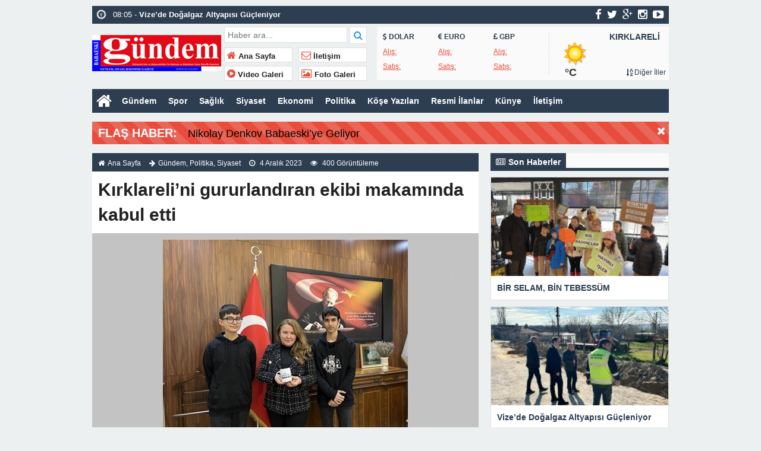

--- FILE ---
content_type: text/html; charset=UTF-8
request_url: https://www.babaeskigundem.com/kirklarelini-gururlandiran-ekibi-makaminda-kabul-etti/
body_size: 13768
content:
<!doctype html>
<html lang="tr-TR" prefix="og: http://ogp.me/ns#" itemscope="" itemtype="http://schema.org/WebPage">
<head>
<meta name="title" content="  Kırklareli’ni gururlandıran ekibi makamında kabul etti">
<meta name="description" content="">
<meta name="datePublished" content="2023-12-04T17:54:04+03:00">
<meta name="dateModified" content="2023-12-04T17:54:04+03:00">
<meta name="url" content="https://www.babaeskigundem.com/kirklarelini-gururlandiran-ekibi-makaminda-kabul-etti/">
<meta name="articleSection" content="news">
<meta name="articleAuthor" content="">
<meta name="datePublished" content="2023-12-04T17:54:04+03:00" />
<meta name="dateModified" content=" 2023-12-04T17:54:04+03:00 " />
<meta name="author" itemprop="author" content="Babaeski Gündem Gazetesi">
<meta itemprop="dateCreated" content="2023-12-04T17:54:04+03:00" />
<meta itemprop="datePublished" content="2023-12-04T17:54:04+03:00" />
<meta itemprop="dateModified" content=" 2023-12-04T17:54:04+03:00 " />
<meta name="keywords" content="Babaeski Gündem Gazetesi">

<link rel="alternate" href="https://www.babaeskigundem.com/kirklarelini-gururlandiran-ekibi-makaminda-kabul-etti/" hreflang="tr-tr" />
<link rel="canonical" href="https://www.babaeskigundem.com/kirklarelini-gururlandiran-ekibi-makaminda-kabul-etti/" hreflang="tr-tr" />
<meta charset="UTF-8" />
<link rel="profile" href="http://gmpg.org/xfn/11" />
<meta http-equiv="Content-Type" content="text/html;charset=utf-8">
<title>  Kırklareli’ni gururlandıran ekibi makamında kabul etti   Babaeski Gündem Gazetesi  </title>
<meta name="viewport" content="width=device-width, initial-scale=1, maximum-scale=1, user-scalable=no">
<link rel="shortcut icon" href="https://www.babaeskigundem.com/wp-content/themes/ohaber/favicon.ico" type="image/x-icon" itemprop="image" />
<meta property="fb:admins" content="" />
<meta property="fb:app_id" content="" />
<meta property="og:title" itemprop="name" content="Kırklareli’ni gururlandıran ekibi makamında kabul etti" />
<meta property="og:type" content="article" />
<meta property="og:url" content="https://www.babaeskigundem.com/kirklarelini-gururlandiran-ekibi-makaminda-kabul-etti/"/>
<meta property="og:image" itemprop="image" content="https://www.babaeskigundem.com/wp-content/uploads/2023/12/il-milli-egitim.jpg"/>
<meta property="og:image:secure_url" itemprop="image" content="https://www.babaeskigundem.com/wp-content/uploads/2023/12/il-milli-egitim.jpg"/>
<meta property="og:image:width" content="640" />
<meta property="og:image:height" content="360" />
<meta property="og:description" content="
Kırklareli İl Milli Eğitim Müdürü Hilal Liliyar Özefsun, "R"/>
<meta property="og:site_name" content="Babaeski Gündem Gazetesi"/>
<meta name="twitter:card" content="summary_large_image">  
<meta name="twitter:site" content="@gundem_babaeski">  
<meta name="twitter:creator" content="gundem_babaeski">  
<meta name="twitter:title" content="Kırklareli’ni gururlandıran ekibi makamında kabul etti">  
<meta name="twitter:description" content="
Kırklareli İl Milli Eğitim Müdürü Hilal Liliyar Özefsun, "R">  
<meta name="twitter:image:src" content="https://www.babaeskigundem.com/wp-content/uploads/2023/12/il-milli-egitim-150x150.jpg"> 
<meta name="robots" content="index, follow">
<!--[if lt IE 9]><script src="assets/html5.js" type="text/javascript"></script><![endif]-->
<link rel="stylesheet" type="text/css" href="https://www.babaeskigundem.com/wp-content/themes/ohaber/style.css"/>
<link rel="stylesheet" type="text/css" href="https://www.babaeskigundem.com/wp-content/themes/ohaber/assets/bootstrap.css"/>
<link rel="stylesheet" type="text/css" href="https://maxcdn.bootstrapcdn.com/font-awesome/4.3.0/css/font-awesome.min.css" />
<script src="https://ajax.googleapis.com/ajax/libs/jquery/1.8.3/jquery.min.js"></script><!--async-->
<script src="https://www.babaeskigundem.com/wp-content/themes/ohaber/assets/jquery-migrate-1.2.1.min.js"></script><!--async-->
<script src="https://www.babaeskigundem.com/wp-content/themes/ohaber/assets/jquery.lazyload.min.js"></script><!--async-->
<script src="https://www.babaeskigundem.com/wp-content/themes/ohaber/assets/osgaka.min.js"></script>
<script>
   $(function () {
        $("img.lazy").lazyload({
            effect: "fadeIn"
        });
        $("aside img.lazy").lazyload({
            effect: "fadeIn"
        });
    });
</script>
<meta name='robots' content='max-image-preview:large' />
<link rel="alternate" type="application/rss+xml" title="Babaeski Gündem Gazetesi &raquo; Kırklareli’ni gururlandıran ekibi makamında kabul etti yorum beslemesi" href="https://www.babaeskigundem.com/kirklarelini-gururlandiran-ekibi-makaminda-kabul-etti/feed/" />
<link rel='stylesheet' id='wp-block-library-css' href='https://www.babaeskigundem.com/wp-includes/css/dist/block-library/style.min.css' type='text/css' media='all' />
<link rel='stylesheet' id='classic-theme-styles-css' href='https://www.babaeskigundem.com/wp-includes/css/classic-themes.min.css' type='text/css' media='all' />
<style id='global-styles-inline-css' type='text/css'>
body{--wp--preset--color--black: #000000;--wp--preset--color--cyan-bluish-gray: #abb8c3;--wp--preset--color--white: #ffffff;--wp--preset--color--pale-pink: #f78da7;--wp--preset--color--vivid-red: #cf2e2e;--wp--preset--color--luminous-vivid-orange: #ff6900;--wp--preset--color--luminous-vivid-amber: #fcb900;--wp--preset--color--light-green-cyan: #7bdcb5;--wp--preset--color--vivid-green-cyan: #00d084;--wp--preset--color--pale-cyan-blue: #8ed1fc;--wp--preset--color--vivid-cyan-blue: #0693e3;--wp--preset--color--vivid-purple: #9b51e0;--wp--preset--gradient--vivid-cyan-blue-to-vivid-purple: linear-gradient(135deg,rgba(6,147,227,1) 0%,rgb(155,81,224) 100%);--wp--preset--gradient--light-green-cyan-to-vivid-green-cyan: linear-gradient(135deg,rgb(122,220,180) 0%,rgb(0,208,130) 100%);--wp--preset--gradient--luminous-vivid-amber-to-luminous-vivid-orange: linear-gradient(135deg,rgba(252,185,0,1) 0%,rgba(255,105,0,1) 100%);--wp--preset--gradient--luminous-vivid-orange-to-vivid-red: linear-gradient(135deg,rgba(255,105,0,1) 0%,rgb(207,46,46) 100%);--wp--preset--gradient--very-light-gray-to-cyan-bluish-gray: linear-gradient(135deg,rgb(238,238,238) 0%,rgb(169,184,195) 100%);--wp--preset--gradient--cool-to-warm-spectrum: linear-gradient(135deg,rgb(74,234,220) 0%,rgb(151,120,209) 20%,rgb(207,42,186) 40%,rgb(238,44,130) 60%,rgb(251,105,98) 80%,rgb(254,248,76) 100%);--wp--preset--gradient--blush-light-purple: linear-gradient(135deg,rgb(255,206,236) 0%,rgb(152,150,240) 100%);--wp--preset--gradient--blush-bordeaux: linear-gradient(135deg,rgb(254,205,165) 0%,rgb(254,45,45) 50%,rgb(107,0,62) 100%);--wp--preset--gradient--luminous-dusk: linear-gradient(135deg,rgb(255,203,112) 0%,rgb(199,81,192) 50%,rgb(65,88,208) 100%);--wp--preset--gradient--pale-ocean: linear-gradient(135deg,rgb(255,245,203) 0%,rgb(182,227,212) 50%,rgb(51,167,181) 100%);--wp--preset--gradient--electric-grass: linear-gradient(135deg,rgb(202,248,128) 0%,rgb(113,206,126) 100%);--wp--preset--gradient--midnight: linear-gradient(135deg,rgb(2,3,129) 0%,rgb(40,116,252) 100%);--wp--preset--duotone--dark-grayscale: url('#wp-duotone-dark-grayscale');--wp--preset--duotone--grayscale: url('#wp-duotone-grayscale');--wp--preset--duotone--purple-yellow: url('#wp-duotone-purple-yellow');--wp--preset--duotone--blue-red: url('#wp-duotone-blue-red');--wp--preset--duotone--midnight: url('#wp-duotone-midnight');--wp--preset--duotone--magenta-yellow: url('#wp-duotone-magenta-yellow');--wp--preset--duotone--purple-green: url('#wp-duotone-purple-green');--wp--preset--duotone--blue-orange: url('#wp-duotone-blue-orange');--wp--preset--font-size--small: 13px;--wp--preset--font-size--medium: 20px;--wp--preset--font-size--large: 36px;--wp--preset--font-size--x-large: 42px;--wp--preset--spacing--20: 0.44rem;--wp--preset--spacing--30: 0.67rem;--wp--preset--spacing--40: 1rem;--wp--preset--spacing--50: 1.5rem;--wp--preset--spacing--60: 2.25rem;--wp--preset--spacing--70: 3.38rem;--wp--preset--spacing--80: 5.06rem;--wp--preset--shadow--natural: 6px 6px 9px rgba(0, 0, 0, 0.2);--wp--preset--shadow--deep: 12px 12px 50px rgba(0, 0, 0, 0.4);--wp--preset--shadow--sharp: 6px 6px 0px rgba(0, 0, 0, 0.2);--wp--preset--shadow--outlined: 6px 6px 0px -3px rgba(255, 255, 255, 1), 6px 6px rgba(0, 0, 0, 1);--wp--preset--shadow--crisp: 6px 6px 0px rgba(0, 0, 0, 1);}:where(.is-layout-flex){gap: 0.5em;}body .is-layout-flow > .alignleft{float: left;margin-inline-start: 0;margin-inline-end: 2em;}body .is-layout-flow > .alignright{float: right;margin-inline-start: 2em;margin-inline-end: 0;}body .is-layout-flow > .aligncenter{margin-left: auto !important;margin-right: auto !important;}body .is-layout-constrained > .alignleft{float: left;margin-inline-start: 0;margin-inline-end: 2em;}body .is-layout-constrained > .alignright{float: right;margin-inline-start: 2em;margin-inline-end: 0;}body .is-layout-constrained > .aligncenter{margin-left: auto !important;margin-right: auto !important;}body .is-layout-constrained > :where(:not(.alignleft):not(.alignright):not(.alignfull)){max-width: var(--wp--style--global--content-size);margin-left: auto !important;margin-right: auto !important;}body .is-layout-constrained > .alignwide{max-width: var(--wp--style--global--wide-size);}body .is-layout-flex{display: flex;}body .is-layout-flex{flex-wrap: wrap;align-items: center;}body .is-layout-flex > *{margin: 0;}:where(.wp-block-columns.is-layout-flex){gap: 2em;}.has-black-color{color: var(--wp--preset--color--black) !important;}.has-cyan-bluish-gray-color{color: var(--wp--preset--color--cyan-bluish-gray) !important;}.has-white-color{color: var(--wp--preset--color--white) !important;}.has-pale-pink-color{color: var(--wp--preset--color--pale-pink) !important;}.has-vivid-red-color{color: var(--wp--preset--color--vivid-red) !important;}.has-luminous-vivid-orange-color{color: var(--wp--preset--color--luminous-vivid-orange) !important;}.has-luminous-vivid-amber-color{color: var(--wp--preset--color--luminous-vivid-amber) !important;}.has-light-green-cyan-color{color: var(--wp--preset--color--light-green-cyan) !important;}.has-vivid-green-cyan-color{color: var(--wp--preset--color--vivid-green-cyan) !important;}.has-pale-cyan-blue-color{color: var(--wp--preset--color--pale-cyan-blue) !important;}.has-vivid-cyan-blue-color{color: var(--wp--preset--color--vivid-cyan-blue) !important;}.has-vivid-purple-color{color: var(--wp--preset--color--vivid-purple) !important;}.has-black-background-color{background-color: var(--wp--preset--color--black) !important;}.has-cyan-bluish-gray-background-color{background-color: var(--wp--preset--color--cyan-bluish-gray) !important;}.has-white-background-color{background-color: var(--wp--preset--color--white) !important;}.has-pale-pink-background-color{background-color: var(--wp--preset--color--pale-pink) !important;}.has-vivid-red-background-color{background-color: var(--wp--preset--color--vivid-red) !important;}.has-luminous-vivid-orange-background-color{background-color: var(--wp--preset--color--luminous-vivid-orange) !important;}.has-luminous-vivid-amber-background-color{background-color: var(--wp--preset--color--luminous-vivid-amber) !important;}.has-light-green-cyan-background-color{background-color: var(--wp--preset--color--light-green-cyan) !important;}.has-vivid-green-cyan-background-color{background-color: var(--wp--preset--color--vivid-green-cyan) !important;}.has-pale-cyan-blue-background-color{background-color: var(--wp--preset--color--pale-cyan-blue) !important;}.has-vivid-cyan-blue-background-color{background-color: var(--wp--preset--color--vivid-cyan-blue) !important;}.has-vivid-purple-background-color{background-color: var(--wp--preset--color--vivid-purple) !important;}.has-black-border-color{border-color: var(--wp--preset--color--black) !important;}.has-cyan-bluish-gray-border-color{border-color: var(--wp--preset--color--cyan-bluish-gray) !important;}.has-white-border-color{border-color: var(--wp--preset--color--white) !important;}.has-pale-pink-border-color{border-color: var(--wp--preset--color--pale-pink) !important;}.has-vivid-red-border-color{border-color: var(--wp--preset--color--vivid-red) !important;}.has-luminous-vivid-orange-border-color{border-color: var(--wp--preset--color--luminous-vivid-orange) !important;}.has-luminous-vivid-amber-border-color{border-color: var(--wp--preset--color--luminous-vivid-amber) !important;}.has-light-green-cyan-border-color{border-color: var(--wp--preset--color--light-green-cyan) !important;}.has-vivid-green-cyan-border-color{border-color: var(--wp--preset--color--vivid-green-cyan) !important;}.has-pale-cyan-blue-border-color{border-color: var(--wp--preset--color--pale-cyan-blue) !important;}.has-vivid-cyan-blue-border-color{border-color: var(--wp--preset--color--vivid-cyan-blue) !important;}.has-vivid-purple-border-color{border-color: var(--wp--preset--color--vivid-purple) !important;}.has-vivid-cyan-blue-to-vivid-purple-gradient-background{background: var(--wp--preset--gradient--vivid-cyan-blue-to-vivid-purple) !important;}.has-light-green-cyan-to-vivid-green-cyan-gradient-background{background: var(--wp--preset--gradient--light-green-cyan-to-vivid-green-cyan) !important;}.has-luminous-vivid-amber-to-luminous-vivid-orange-gradient-background{background: var(--wp--preset--gradient--luminous-vivid-amber-to-luminous-vivid-orange) !important;}.has-luminous-vivid-orange-to-vivid-red-gradient-background{background: var(--wp--preset--gradient--luminous-vivid-orange-to-vivid-red) !important;}.has-very-light-gray-to-cyan-bluish-gray-gradient-background{background: var(--wp--preset--gradient--very-light-gray-to-cyan-bluish-gray) !important;}.has-cool-to-warm-spectrum-gradient-background{background: var(--wp--preset--gradient--cool-to-warm-spectrum) !important;}.has-blush-light-purple-gradient-background{background: var(--wp--preset--gradient--blush-light-purple) !important;}.has-blush-bordeaux-gradient-background{background: var(--wp--preset--gradient--blush-bordeaux) !important;}.has-luminous-dusk-gradient-background{background: var(--wp--preset--gradient--luminous-dusk) !important;}.has-pale-ocean-gradient-background{background: var(--wp--preset--gradient--pale-ocean) !important;}.has-electric-grass-gradient-background{background: var(--wp--preset--gradient--electric-grass) !important;}.has-midnight-gradient-background{background: var(--wp--preset--gradient--midnight) !important;}.has-small-font-size{font-size: var(--wp--preset--font-size--small) !important;}.has-medium-font-size{font-size: var(--wp--preset--font-size--medium) !important;}.has-large-font-size{font-size: var(--wp--preset--font-size--large) !important;}.has-x-large-font-size{font-size: var(--wp--preset--font-size--x-large) !important;}
.wp-block-navigation a:where(:not(.wp-element-button)){color: inherit;}
:where(.wp-block-columns.is-layout-flex){gap: 2em;}
.wp-block-pullquote{font-size: 1.5em;line-height: 1.6;}
</style>
<link rel='stylesheet' id='wp-polls-css' href='https://www.babaeskigundem.com/wp-content/plugins/wp-polls/polls-css.css' type='text/css' media='all' />
<style id='wp-polls-inline-css' type='text/css'>
.wp-polls .pollbar {
	margin: 1px;
	font-size: 6px;
	line-height: 8px;
	height: 8px;
	background-image: url('https://www.babaeskigundem.com/wp-content/plugins/wp-polls/images/default/pollbg.gif');
	border: 1px solid #c8c8c8;
}

</style>
<script type='text/javascript' src='https://www.babaeskigundem.com/wp-includes/js/jquery/jquery.min.js' id='jquery-core-js'></script>
<script type='text/javascript' src='https://www.babaeskigundem.com/wp-includes/js/jquery/jquery-migrate.min.js' id='jquery-migrate-js'></script>
<link rel="https://api.w.org/" href="https://www.babaeskigundem.com/wp-json/" /><link rel="alternate" type="application/json" href="https://www.babaeskigundem.com/wp-json/wp/v2/posts/39760" /><link rel="EditURI" type="application/rsd+xml" title="RSD" href="https://www.babaeskigundem.com/xmlrpc.php?rsd" />
<link rel="wlwmanifest" type="application/wlwmanifest+xml" href="https://www.babaeskigundem.com/wp-includes/wlwmanifest.xml" />
<meta name="generator" content="WordPress 6.2.8" />
<link rel="canonical" href="https://www.babaeskigundem.com/kirklarelini-gururlandiran-ekibi-makaminda-kabul-etti/" />
<link rel='shortlink' href='https://www.babaeskigundem.com/?p=39760' />
<link rel="alternate" type="application/json+oembed" href="https://www.babaeskigundem.com/wp-json/oembed/1.0/embed?url=https%3A%2F%2Fwww.babaeskigundem.com%2Fkirklarelini-gururlandiran-ekibi-makaminda-kabul-etti%2F" />
<link rel="alternate" type="text/xml+oembed" href="https://www.babaeskigundem.com/wp-json/oembed/1.0/embed?url=https%3A%2F%2Fwww.babaeskigundem.com%2Fkirklarelini-gururlandiran-ekibi-makaminda-kabul-etti%2F&#038;format=xml" />

		<!-- GA Google Analytics @ https://m0n.co/ga -->
		<script async src="https://www.googletagmanager.com/gtag/js?id=G-P7LCDMJ4QD"></script>
		<script>
			window.dataLayer = window.dataLayer || [];
			function gtag(){dataLayer.push(arguments);}
			gtag('js', new Date());
			gtag('config', 'G-P7LCDMJ4QD');
		</script>

	<link href='https://fonts.googleapis.com/css?family=Arial:300,400,500,600,700&amp;subset=latin,latin-ext' rel='stylesheet' type='text/css' />	
<style>body{font-family:"Arial",sans-serif} </style>


	<script type="text/javascript">

	    var ajaxurl = 'https://www.babaeskigundem.com/wp-admin/admin-ajax.php';

	</script>



	<style type="text/css">

		.ajax-calendar{

			position:relative;

		}



		#ajax_ac_widget th {

		background: none repeat scroll 0 0 #2cb2bc;

		color: #FFFFFF;

		font-weight: normal;

		padding: 5px 1px;

		text-align: center;

		 font-size: 16px;

		}

		#ajax_ac_widget {

			padding: 5px;

		}

		

		#ajax_ac_widget td {

			border: 1px solid #CCCCCC;

			text-align: center;

		}

		

		#my-calendar a {

			background: none repeat scroll 0 0 #008000;

			color: #FFFFFF;

			display: block;

			padding: 6px 0;

			width: 100% !important;

		}

		#my-calendar{

			width:100%;

		}

		

		

		#my_calender span {

			display: block;

			padding: 6px 0;

			width: 100% !important;

		}

		

		#today a,#today span {

			   background: none repeat scroll 0 0 #2cb2bc !important;

			color: #FFFFFF;

		}

		#ajax_ac_widget #my_year {

			float: right;

		}

		.select_ca #my_month {

			float: left;

		}



	</style>

	</head>
<body class="post-template-default single single-post postid-39760 single-format-standard">
<div class="maincont">
<div class="container">
<div class="navkapsa">
<nav class="nav">
	<div class="sondakika">
		<ul class="sdakika">
						<li>
			<span class="sd"><i class="fa fa-clock-o fa-spin fa-lg"></i></span>  08:12 - <a href="https://www.babaeskigundem.com/bir-selam-bin-tebessum/" title="BİR SELAM, BİN TEBESSÜM">
			<span>BİR SELAM, BİN TEBESSÜM</span></a>
			</li>
						<li>
			<span class="sd"><i class="fa fa-clock-o fa-spin fa-lg"></i></span>  08:05 - <a href="https://www.babaeskigundem.com/vizede-dogalgaz-altyapisi-gucleniyor/" title="Vize’de Doğalgaz Altyapısı Güçleniyor">
			<span>Vize’de Doğalgaz Altyapısı Güçleniyor</span></a>
			</li>
						<li>
			<span class="sd"><i class="fa fa-clock-o fa-spin fa-lg"></i></span>  08:01 - <a href="https://www.babaeskigundem.com/t-c-babaeskisulh-hukuk-mah-satis-memurlugu2025-63-satistasinmazin-gazete-veya-internet-haber-sitesi-ilani/" title="T.C.BABAESKİ(SULH HUKUK MAH.) SATIŞ MEMURLUĞU2025/63 SATIŞTAŞINMAZIN GAZETE VEYA İNTERNET HABER SİTESİ İLANI">
			<span>T.C.BABAESKİ(SULH HUKUK MAH.) SATIŞ MEMURLUĞU2025/63 SATIŞTAŞINMAZIN GAZETE VEYA İNTERNET HABER SİTESİ İLANI</span></a>
			</li>
						<li>
			<span class="sd"><i class="fa fa-clock-o fa-spin fa-lg"></i></span>  08:30 - <a href="https://www.babaeskigundem.com/babaeski-belediyesinden-vatandas-odakli-yeni-uygulama/" title="BABAESKİ BELEDİYESİ’NDEN VATANDAŞ ODAKLI YENİ UYGULAMA">
			<span>BABAESKİ BELEDİYESİ’NDEN VATANDAŞ ODAKLI YENİ UYGULAMA</span></a>
			</li>
						<li>
			<span class="sd"><i class="fa fa-clock-o fa-spin fa-lg"></i></span>  08:28 - <a href="https://www.babaeskigundem.com/babaeskide-karne-sevinci/" title="BABAESKİ’DE KARNE SEVİNCİ">
			<span>BABAESKİ’DE KARNE SEVİNCİ</span></a>
			</li>
						<li>
			<span class="sd"><i class="fa fa-clock-o fa-spin fa-lg"></i></span>  08:09 - <a href="https://www.babaeskigundem.com/t-c-babaeskisulh-hukuk-mah-satis-memurlugu2025-51-satistasinmazin-gazete-veya-internet-haber-sitesi-ilani/" title="T.C.BABAESKİ(SULH HUKUK MAH.) SATIŞ MEMURLUĞU2025/51 SATIŞTAŞINMAZIN GAZETE VEYA İNTERNET HABER SİTESİ İLANI">
			<span>T.C.BABAESKİ(SULH HUKUK MAH.) SATIŞ MEMURLUĞU2025/51 SATIŞTAŞINMAZIN GAZETE VEYA İNTERNET HABER SİTESİ İLANI</span></a>
			</li>
						<li>
			<span class="sd"><i class="fa fa-clock-o fa-spin fa-lg"></i></span>  08:09 - <a href="https://www.babaeskigundem.com/baskan-yayla-2026-hedeflerimizi-hayata-gecirecegiz/" title="BAŞKAN YAYLA: 2026 HEDEFLERİMİZİ HAYATA GEÇİRECEĞİZ">
			<span>BAŞKAN YAYLA: 2026 HEDEFLERİMİZİ HAYATA GEÇİRECEĞİZ</span></a>
			</li>
						<li>
			<span class="sd"><i class="fa fa-clock-o fa-spin fa-lg"></i></span>  08:07 - <a href="https://www.babaeskigundem.com/ankarada-onemli-temaslar-2/" title="ANKARA’DA ÖNEMLİ TEMASLAR">
			<span>ANKARA’DA ÖNEMLİ TEMASLAR</span></a>
			</li>
						<li>
			<span class="sd"><i class="fa fa-clock-o fa-spin fa-lg"></i></span>  08:01 - <a href="https://www.babaeskigundem.com/tamir-kelepcesi-satin-alinacaktir/" title="TAMİR KELEPÇESİ SATIN ALINACAKTIR">
			<span>TAMİR KELEPÇESİ SATIN ALINACAKTIR</span></a>
			</li>
						<li>
			<span class="sd"><i class="fa fa-clock-o fa-spin fa-lg"></i></span>  08:00 - <a href="https://www.babaeskigundem.com/t-c-babaeskisulh-hukuk-mah-satis-memurlugu-2025-21-satis-tasinmazin-gazete-veya-internet-haber-sitesi-ilani/" title="T.C.BABAESKİ(SULH HUKUK MAH.) SATIŞ MEMURLUĞU 2025/21 SATIŞ TAŞINMAZIN GAZETE VEYA İNTERNET HABER SİTESİ İLANI">
			<span>T.C.BABAESKİ(SULH HUKUK MAH.) SATIŞ MEMURLUĞU 2025/21 SATIŞ TAŞINMAZIN GAZETE VEYA İNTERNET HABER SİTESİ İLANI</span></a>
			</li>
					</ul>
	</div>
	<script>
	$('.sdakika').bxSlider({
	  mode: 'vertical',
	  slideMargin: 0,
	  pager: false,
	  auto: true,
	  controls: false,
	});
	</script>
	<div class="sosyal">
	<a class="fb" href="www.facebook.com/babaeskigundemgazetesi" title="facebook"><i class="fa fa-facebook fa-lg"></i></a>
	<a class="tw" href="https://twitter.com/gundem_babaeski" title="twitter"><i class="fa fa-twitter fa-lg"></i></a>
	<a class="gp" href="tr.linkedin.com/in/babaeskigundemgazetesi" title="google-plus"><i class="fa fa-google-plus fa-lg"></i></a>
	<a class="in" href="www.instagram.com/babaeskigundemgazetesi/" title="instagram"><i class="fa fa-instagram fa-lg"></i></a>
	<a class="yt" href="www.youtube.com" title="youtube-play"><i class="fa fa-youtube-play fa-lg"></i></a>
	</div>
</nav>
</div>
<header> 
<div class="logoyankapsa">	
	<div class="logo" itemscope itemtype="http://schema.org/Organization">
		<h1>
		<a itemprop="url" title="Babaeski Gündem Gazetesi - " href="https://www.babaeskigundem.com">
		<img itemprop="logo" src="http://www.babaeskigundem.com/wp-content/uploads/2016/05/logo.png" width="217" height="90" alt="Babaeski Gündem Gazetesi - ">
		</a>
		</h1>			
	</div>
	<div class="logoyani">
		<div class="arama">
			<form action="https://www.babaeskigundem.com/" method="get">
			<input type="text" style="line-height:20px" name="s" value="Haber ara..." onblur="if(this.value==''){this.value=defaultValue}" onfocus="if(this.value == defaultValue){this.value=''}" />
			<button type="submit"><i class="fa fa-search"></i></button>
        </form> 
		</div>
		<div class="temiz"></div>
		<div class="logoyanmenu">
			<div class="lymitem"><ul>
			<li><a href="https://www.babaeskigundem.com" title="Ana Sayfa"><i class="fa fa-home"></i> Ana Sayfa</a></li>
			<li><a href="https://www.babaeskigundem.com/iletisim/" title="İletişim"><i class="fa fa-envelope-o"></i> İletişim</a></li>
			<li><a href="" title="Video Galeri"><i class="fa fa-play-circle"></i> Video Galeri</a></li>
			<li><a href="" title="Foto Galeri"><i class="fa fa-picture-o"></i> Foto Galeri</a></li>
			</ul></div>
		</div>
	</div>
</div>
	<div class="hava-para"> 
	<div id="currency">
	
	<div class="itemler">
		<div class="item i1">
		<p class="title"><i class="fa fa-usd"></i>   DOLAR</p>
		<p class="info"><span>Alış:</span> </p>
		<p class="info"><span>Satış:</span>  </p>
		</div>
		<div class="item i2">
		<p class="title"><i class="fa fa-eur"></i>   EURO</p>
		<p class="info"><span>Alış:</span> </p>
		<p class="info"><span>Satış:</span>  </p>
		</div>
		<div class="item i3">
		<p class="title"><i class="fa fa-gbp"></i>   GBP</p>
		<p class="info"><span>Alış:</span> </p>
		<p class="info"><span>Satış:</span>  </p>
		</div>
	</div>
</div>	<div id="weather" data-href="https://www.babaeskigundem.com/wp-content/themes/ohaber"><div class="wtitle">KIRKLARELİ</div>
	<div class="weather weather">		
			<p>	
				</p><p class="derece"> &deg;C
			</p>
			<p><a class="all-cities" href="#"><i class="fa fa-sort-alpha-asc"></i>    Diğer İller</a></p>
	</div><div id="modalWeather">
			<a href="#" data-il='ADANA'>ADANA</a>
				<a href="#" data-il='ADIYAMAN'>ADIYAMAN</a>
				<a href="#" data-il='AFYON'>AFYON</a>
				<a href="#" data-il='AGRI'>AĞRI</a>
				<a href="#" data-il='AKSARAY'>AKSARAY</a>
				<a href="#" data-il='AMASYA'>AMASYA</a>
				<a href="#" data-il='ANKARA'>ANKARA</a>
				<a href="#" data-il='ANTALYA'>ANTALYA</a>
				<a href="#" data-il='ARDAHAN'>ARDAHAN</a>
				<a href="#" data-il='ARTVIN'>ARTVİN</a>
				<a href="#" data-il='AYDIN'>AYDIN</a>
				<a href="#" data-il='BALIKESIR'>BALIKESİR</a>
				<a href="#" data-il='BARTIN'>BARTIN</a>
				<a href="#" data-il='BATMAN'>BATMAN</a>
				<a href="#" data-il='BAYBURT'>BAYBURT</a>
				<a href="#" data-il='BILECIK'>BİLECİK</a>
				<a href="#" data-il='BINGOL'>BİNGÖL</a>
				<a href="#" data-il='BITLIS'>BİTLİS</a>
				<a href="#" data-il='BOLU'>BOLU</a>
				<a href="#" data-il='BURDUR'>BURDUR</a>
				<a href="#" data-il='BURSA'>BURSA</a>
				<a href="#" data-il='CANAKKALE'>ÇANAKKALE</a>
				<a href="#" data-il='CANKIRI'>ÇANKIRI</a>
				<a href="#" data-il='CORUM'>ÇORUM</a>
				<a href="#" data-il='DENIZLI'>DENİZLİ</a>
				<a href="#" data-il='DIYARBAKIR'>DİYARBAKIR</a>
				<a href="#" data-il='DUZCE'>DÜZCE</a>
				<a href="#" data-il='EDIRNE'>EDİRNE</a>
				<a href="#" data-il='ELAZIG'>ELAZIĞ</a>
				<a href="#" data-il='ERZINCAN'>ERZİNCAN</a>
				<a href="#" data-il='ERZURUM'>ERZURUM</a>
				<a href="#" data-il='ESKISEHIR'>ESKİŞEHİR</a>
				<a href="#" data-il='GAZIANTEP'>GAZİANTEP</a>
				<a href="#" data-il='GIRESUN'>GİRESUN</a>
				<a href="#" data-il='GUMUSHANE'>GÜMÜŞHANE</a>
				<a href="#" data-il='HAKKARI'>HAKKARİ</a>
				<a href="#" data-il='HATAY'>HATAY</a>
				<a href="#" data-il='IGDIR'>IĞDIR</a>
				<a href="#" data-il='ISPARTA'>ISPARTA</a>
				<a href="#" data-il='ISTANBUL'>İSTANBUL</a>
				<a href="#" data-il='IZMIR'>İZMİR</a>
				<a href="#" data-il='KMARAS'>KAHRAMANMARAŞ</a>
				<a href="#" data-il='KARABUK'>KARABÜK</a>
				<a href="#" data-il='KARAMAN'>KARAMAN</a>
				<a href="#" data-il='KARS'>KARS</a>
				<a href="#" data-il='KASTAMONU'>KASTAMONU</a>
				<a href="#" data-il='KAYSERI'>KAYSERİ</a>
				<a href="#" data-il='KIRIKKALE'>KIRIKKALE</a>
				<a href="#" data-il='KIRKLARELI'>KIRKLARELİ</a>
				<a href="#" data-il='KIRSEHIR'>KIRŞEHİR</a>
				<a href="#" data-il='KILIS'>KİLİS</a>
				<a href="#" data-il='KOCAELI'>KOCAELİ</a>
				<a href="#" data-il='KONYA'>KONYA</a>
				<a href="#" data-il='KUTAHYA'>KÜTAHYA</a>
				<a href="#" data-il='MALATYA'>MALATYA</a>
				<a href="#" data-il='MANISA'>MANİSA</a>
				<a href="#" data-il='MARDIN'>MARDİN</a>
				<a href="#" data-il='MERSIN'>MERSİN</a>
				<a href="#" data-il='MUGLA'>MUĞLA</a>
				<a href="#" data-il='MUS'>MUŞ</a>
				<a href="#" data-il='NEVSEHIR'>NEVŞEHİR</a>
				<a href="#" data-il='NIGDE'>NİĞDE</a>
				<a href="#" data-il='ORDU'>ORDU</a>
				<a href="#" data-il='OSMANIYE'>OSMANİYE</a>
				<a href="#" data-il='RIZE'>RİZE</a>
				<a href="#" data-il='SAKARYA'>SAKARYA</a>
				<a href="#" data-il='SAMSUN'>SAMSUN</a>
				<a href="#" data-il='SIIRT'>SİİRT</a>
				<a href="#" data-il='SINOP'>SİNOP</a>
				<a href="#" data-il='SIVAS'>SİVAS</a>
				<a href="#" data-il='SANLIURFA'>ŞANLIURFA</a>
				<a href="#" data-il='SIRNAK'>ŞIRNAK</a>
				<a href="#" data-il='TEKIRDAG'>TEKİRDAĞ</a>
				<a href="#" data-il='TOKAT'>TOKAT</a>
				<a href="#" data-il='TRABZON'>TRABZON</a>
				<a href="#" data-il='TUNCELI'>TUNCELİ</a>
				<a href="#" data-il='USAK'>UŞAK</a>
				<a href="#" data-il='VAN'>VAN</a>
				<a href="#" data-il='YALOVA'>YALOVA</a>
				<a href="#" data-il='YOZGAT'>YOZGAT</a>
				<a href="#" data-il='ZONGULDAK'>ZONGULDAK</a>
		</div>				</div>
	</div>
</header>
<div class="temiz"></div>
<div class="tammenu">
<span class="homebutton"><a href="https://www.babaeskigundem.com" title="Babaeski Gündem Gazetesi - "><i class="fa fa-home fa-2x"></i></a></span>
	<div class="amenukapsa">
			<div class="main-menu"><ul id="menu-ust" class="menu"><li id="menu-item-13" class="menu-item menu-item-type-taxonomy menu-item-object-category current-post-ancestor current-menu-parent current-post-parent menu-item-13"><a href="https://www.babaeskigundem.com/kategori/gundem/">Gündem</a></li>
<li id="menu-item-19" class="menu-item menu-item-type-taxonomy menu-item-object-category menu-item-19"><a href="https://www.babaeskigundem.com/kategori/spor/">Spor</a></li>
<li id="menu-item-17" class="menu-item menu-item-type-taxonomy menu-item-object-category menu-item-17"><a href="https://www.babaeskigundem.com/kategori/saglik/">Sağlık</a></li>
<li id="menu-item-18" class="menu-item menu-item-type-taxonomy menu-item-object-category menu-item-18"><a href="https://www.babaeskigundem.com/kategori/siyaset/">Siyaset</a></li>
<li id="menu-item-12" class="menu-item menu-item-type-taxonomy menu-item-object-category menu-item-12"><a href="https://www.babaeskigundem.com/kategori/ekonomi/">Ekonomi</a></li>
<li id="menu-item-15" class="menu-item menu-item-type-taxonomy menu-item-object-category menu-item-15"><a href="https://www.babaeskigundem.com/kategori/politika/">Politika</a></li>
<li id="menu-item-14" class="menu-item menu-item-type-taxonomy menu-item-object-category menu-item-14"><a href="https://www.babaeskigundem.com/kategori/kose-yazilari/">Köşe Yazıları</a></li>
<li id="menu-item-16" class="menu-item menu-item-type-taxonomy menu-item-object-category menu-item-16"><a href="https://www.babaeskigundem.com/kategori/resmi-ilanlar/">Resmi İlanlar</a></li>
<li id="menu-item-11" class="menu-item menu-item-type-post_type menu-item-object-page menu-item-11"><a href="https://www.babaeskigundem.com/kunye/">Künye</a></li>
<li id="menu-item-10" class="menu-item menu-item-type-post_type menu-item-object-page menu-item-10"><a href="https://www.babaeskigundem.com/iletisim/">İletişim</a></li>
</ul></div>	</div><!-- /.amenukapsa -->
	<div class="menuac-kapa menuac-kapa2"><i class="fa fa-bars fa-2x"></i></div>
	<div class="menuac-kapa menuksabit"><a href="#" title="kategoriler"><i class="fa fa-bars fa-2x"></i></a></div>
<script>
var acikmi = 1;
$(".menuac-kapa").click(function(){
  if ( acikmi == 1 ) {
    $('.amenukapsa').animate({left: '0px'}, 200);
    $('body').animate({left: '250px'}, 200);
    acikmi = 2;
  } else {
    $('.amenukapsa').animate({left: '-250px'},200);
    $('body').animate({left: '0px'}, 200);
    acikmi = 1;
  }
});
</script>
</div>
<div id="flashaber" class="flashaber">
	<div class="flasbump progress-bar progress-bar-striped active" role="progressbar" aria-valuenow="100" aria-valuemin="0" aria-valuemax="100" >
		<span class="blink">FLAŞ HABER:</span>
		<div class="flash">
		<a href="https://www.babaeskigundem.com/nikolay-denkov-babaeskiye-geliyor/" title="Nikolay Denkov Babaeski’ye Geliyor" >Nikolay Denkov Babaeski’ye Geliyor</a>
		</div>
		<div class="flaskapat"><i class="fa fa-times" aria-hidden="true"></i></div>
	</div>
</div>

<section>
	<div class="singlee" itemscope="" itemtype="http://schema.org/NewsArticle">
				<div class="singlenavi"><span style="display:none" datetime="2023-12-04T17:54:04+03:00" itemprop="datePublished">2023-12-04T17:54:04+03:00</span>	
			<small><i class="fa fa-home"></i><a href="https://www.babaeskigundem.com" title="Babaeski Gündem Gazetesi - ">Ana Sayfa</a></small>
			<small><i class="fa fa-arrow-right"></i><a href="https://www.babaeskigundem.com/kategori/gundem/" rel="category tag">Gündem</a>, <a href="https://www.babaeskigundem.com/kategori/politika/" rel="category tag">Politika</a>, <a href="https://www.babaeskigundem.com/kategori/siyaset/" rel="category tag">Siyaset</a></small>
			<small><i class="fa fa-clock-o"></i> 4 Aralık 2023</small>
			<small><i class="fa fa-eye"></i> 400 Görüntüleme</small>
		</div>
								
		<div class="single-b"><h2 itemprop="headline"><strong>Kırklareli’ni gururlandıran ekibi makamında kabul etti</strong></h2></div>
						<div class="single-ust">
			<div itemprop="image" class="single-ust-foto">
								<img itemprop="image" class="img-responsive" src="https://www.babaeskigundem.com/wp-content/themes/ohaber/thumb/timthumb.php?src=https://www.babaeskigundem.com/wp-content/uploads/2023/12/il-milli-egitim.jpg&amp;w=650&amp;h=365" alt="Kırklareli’ni gururlandıran ekibi makamında kabul etti" width="650" height="365"/>
							</div>
			<div class="paylas">
	<ul>
		<li class="face"><a href="javascript:void(window.open('https://www.facebook.com/sharer/sharer.php?u=https://www.babaeskigundem.com/kirklarelini-gururlandiran-ekibi-makaminda-kabul-etti/','','width=640,height=360,left=0,top=0,fullscreen=yes,status=yes,scrollbars=yes,toolbars=no,menubar=no,resizable=yes'))" title="Facebookta Paylaş"><i class="fa fa-facebook"></i> <span>Paylaş</span></a></li>
		<li class="twit"><a href="javascript:void(window.open('https://twitter.com/share?https://www.babaeskigundem.com/kirklarelini-gururlandiran-ekibi-makaminda-kabul-etti/&text=Kırklareli’ni gururlandıran ekibi makamında kabul etti','','width=640,height=360,left=0,top=0,fullscreen=yes,status=yes,scrollbars=yes,toolbars=no,menubar=no,resizable=yes'))" title="Twitterda Paylaş"><i class="fa fa-twitter"></i> <span>Tweetle</span></a></li>
		<li class="gplus"><a href="javascript:void(window.open('https://plus.google.com/share?url=https://www.babaeskigundem.com/kirklarelini-gururlandiran-ekibi-makaminda-kabul-etti/','','width=640,height=360,left=0,top=0,fullscreen=yes,status=yes,scrollbars=yes,toolbars=no,menubar=no,resizable=yes'))" title="Google Plusta Paylaş"><i class="fa fa-google-plus"></i> <span>Paylaş</span></a></li>
		<li class="wapp"><a href="whatsapp://send?text=Kırklareli’ni gururlandıran ekibi makamında kabul etti-https://www.babaeskigundem.com/kirklarelini-gururlandiran-ekibi-makaminda-kabul-etti/" title="Whatsapp"><i class="fa fa-whatsapp"></i> <span>Gönder</span></a></li>
		<li class="maill"><a target="_blank" href="mailto:?subject=Kırklareli’ni gururlandıran ekibi makamında kabul etti&amp;body=https://www.babaeskigundem.com/kirklarelini-gururlandiran-ekibi-makaminda-kabul-etti/" title="Maille gönder"><i class="fa fa-envelope-o"></i> <span>Gönder</span></a></li>
	</ul>
</div>
		</div>
	
	
		<div class="single-yazi">			
			<div class="single-yazim" itemprop="articleBody">
					
<p><strong>Kırklareli İl Milli Eğitim Müdürü Hilal Liliyar Özefsun, &#8220;Robochallenge&#8221; yarışmasında Kırklareli’ni gururlandıran heyeti kabul etti.</strong></p>



<p>Mesleki Eğitim Akreditasyonu projemizin Avrupa Hareketliliği kapsamında Romanya&#8217;nın Bükreş şehrinde gerçekleştirilen &#8220;Robochallenge&#8221; yarışmasına Mimar Sinan Mesleki ve Teknik Anadolu Lisesinden&nbsp; 2 öğrenci ve 2 öğretmen katıldı.</p>



<p>Heyet yurda dönüşlerinde Kırklareli İl Milli Eğitim Müdürü Hilal Liliyar Özefsun’u ziyaret etti. Müdür Özefsun görüşmede başarılarıyla Kırklareli’ni gururlandıran ekibi tebrik etti.</p>



<p><strong>HABER MERKEZİ</strong></p>
			</div>
	
		<div class="temiz"></div>
		<div class="galeriortay">
			<!-- AddThis Button BEGIN --><div class="videoortabegen"><iframe src="//www.facebook.com/plugins/like.php?href=https://www.babaeskigundem.com/kirklarelini-gururlandiran-ekibi-makaminda-kabul-etti/&amp;width=145&amp;layout=button_count&amp;action=like&amp;show_faces=true&amp;share=true&amp;height=21" scrolling="no" frameborder="0" style="border:none; overflow:hidden; width:145px; height:21px;" allowTransparency="true"></iframe><a href="https://twitter.com/share" class="twitter-share-button" data-lang="tr" data-hashtags="haber">Tweet</a><script>!function(d,s,id){var js,fjs=d.getElementsByTagName(s)[0],p=/^http:/.test(d.location)?'http':'https';if(!d.getElementById(id)){js=d.createElement(s);js.id=id;js.src=p+'://platform.twitter.com/widgets.js';fjs.parentNode.insertBefore(js,fjs);}}(document, 'script', 'twitter-wjs');</script><!-- Place this tag where you want the share button to render. --><div class="g-plus" data-action="share" data-annotation="none"></div><!-- Place this tag after the last share tag. --><script type="text/javascript">  window.___gcfg = {lang: 'tr'};  (function() {    var po = document.createElement('script'); po.type = 'text/javascript'; po.async = true;    po.src = 'https://apis.google.com/js/platform.js';    var s = document.getElementsByTagName('script')[0]; s.parentNode.insertBefore(po, s);  })();</script></div><!-- AddThis Button END -->
<div class="paylas">
	<ul>
		<li class="face"><a href="javascript:void(window.open('https://www.facebook.com/sharer/sharer.php?u=https://www.babaeskigundem.com/kirklarelini-gururlandiran-ekibi-makaminda-kabul-etti/','','width=640,height=360,left=0,top=0,fullscreen=yes,status=yes,scrollbars=yes,toolbars=no,menubar=no,resizable=yes'))" title="Facebookta Paylaş"><i class="fa fa-facebook"></i> <span>Paylaş</span></a></li>
		<li class="twit"><a href="javascript:void(window.open('https://twitter.com/share?https://www.babaeskigundem.com/kirklarelini-gururlandiran-ekibi-makaminda-kabul-etti/&text=Kırklareli’ni gururlandıran ekibi makamında kabul etti','','width=640,height=360,left=0,top=0,fullscreen=yes,status=yes,scrollbars=yes,toolbars=no,menubar=no,resizable=yes'))" title="Twitterda Paylaş"><i class="fa fa-twitter"></i> <span>Tweetle</span></a></li>
		<li class="gplus"><a href="javascript:void(window.open('https://plus.google.com/share?url=https://www.babaeskigundem.com/kirklarelini-gururlandiran-ekibi-makaminda-kabul-etti/','','width=640,height=360,left=0,top=0,fullscreen=yes,status=yes,scrollbars=yes,toolbars=no,menubar=no,resizable=yes'))" title="Google Plusta Paylaş"><i class="fa fa-google-plus"></i> <span>Paylaş</span></a></li>
		<li class="wapp"><a href="whatsapp://send?text=Kırklareli’ni gururlandıran ekibi makamında kabul etti-https://www.babaeskigundem.com/kirklarelini-gururlandiran-ekibi-makaminda-kabul-etti/" title="Whatsapp"><i class="fa fa-whatsapp"></i> <span>Gönder</span></a></li>
		<li class="maill"><a target="_blank" href="mailto:?subject=Kırklareli’ni gururlandıran ekibi makamında kabul etti&amp;body=https://www.babaeskigundem.com/kirklarelini-gururlandiran-ekibi-makaminda-kabul-etti/" title="Maille gönder"><i class="fa fa-envelope-o"></i> <span>Gönder</span></a></li>
	</ul>
</div>
		</div>
	
			<div class="single-eti" itemprop="keywords">
			<span><em><i class="fa fa-tags"> Etiketler:</i></em></span><ul><li><a href="https://www.babaeskigundem.com/etiket/kirklareli/" rel="tag">kırklareli</a></li><li><a href="https://www.babaeskigundem.com/etiket/kirklareli-il-milli-egitim-muduru-hilal-liliyar-ozefsun/" rel="tag">kırklareli il milli eğitim müdürü hilal liliyar özefsun</a></li><li><a href="https://www.babaeskigundem.com/etiket/robochallenge/" rel="tag">robochallenge</a></li></ul></div>		</div><div class="temiz"></div>		
		<div class="postnp">
			<div class="post-prev col-lg-6 col-md-6 col-sm-6 col-xs-12"><i class="onceki fa fa-chevron-left fa-lg"></i><strong><a href="https://www.babaeskigundem.com/mhp-babaeski-ilce-baskanligi-belediye-baskan-adayligi-aciklamasi/" rel="prev">MHP Babaeski İlçe Başkanlığı Belediye Başkan Adaylığı Açıklaması</a></strong> </div>
			<div class="post-next col-lg-6 col-md-6 col-sm-6 col-xs-12"><i class="sonraki fa fa-chevron-right fa-lg"></i><strong><a href="https://www.babaeskigundem.com/calismalarinda-basarilar-diledi/" rel="next">Çalışmalarında başarılar diledi</a></strong></div>
		</div>
	</div>
<div id="yorumyap" class="yorumlar"> 
 
<div class="blok_b"><h2 class="sola"><i class="yorumb fa fa-comments"></i>   Yorumlar (Yorum Yapılmamış)</h2></div>
<div id="respond">
<h4>
<i class="yorumb fa fa-pencil"></i>Yazı hakkında görüşlerinizi belirtmek istermisiniz?<span class="cancel-comment-reply">
<small><a rel="nofollow" id="cancel-comment-reply-link" href="/kirklarelini-gururlandiran-ekibi-makaminda-kabul-etti/#respond" style="display:none;">Cevabı iptal etmek için tıklayın.</a></small>
</span>
</h4>
<form action="https://www.babaeskigundem.com/wp-comments-post.php" method="post" id="commentform">
<script type="text/javascript">
//<![CDATA[
(function() {
document.write('<input type="text" name="author" id="author" value="" placeholder="İsim &amp; Soyisim" size="22" tabindex="1"/>');
document.write('<input type="text" name="email" id="email" value="" placeholder="E-Posta" size="22" tabindex="2" />');
document.write('<input type="submit" name="submit" id="submit" value="Gönder" size="22" tabindex="3" />');
})();
//]]>
</script>
<script type="text/javascript">
//<![CDATA[
(function() {
document.write('<textarea name="comment" class="comment" placeholder="Yorumunuzu buraya yazabilirsiniz." tabindex="4"></textarea>');
})();
//]]>
</script>
<input type='hidden' name='comment_post_ID' value='39760' id='comment_post_ID' />
<input type='hidden' name='comment_parent' id='comment_parent' value='0' />
<p style="display: none;"><input type="hidden" id="akismet_comment_nonce" name="akismet_comment_nonce" value="73c372901e" /></p><p style="display: none !important;"><label>&#916;<textarea name="ak_hp_textarea" cols="45" rows="8" maxlength="100"></textarea></label><input type="hidden" id="ak_js_1" name="ak_js" value="206"/><script>document.getElementById( "ak_js_1" ).setAttribute( "value", ( new Date() ).getTime() );</script></p></form>
<p style="padding:5px;background:#f2dede;color: #b94a48;margin:5px 1% 0;font-size:12px"><em>
<strong>Dikkat!</strong> Suç teşkil edecek, yasadışı, tehditkar, rahatsız edici, hakaret ve küfür içeren, aşağılayıcı, küçük düşürücü, kaba, pornografik, ahlaka aykırı, kişilik haklarına zarar verici ya da benzeri niteliklerde içeriklerden doğan her türlü mali, hukuki, cezai, idari sorumluluk içeriği gönderen Üye/Üyeler’e aittir. 
</em></p>
<ul class="yorumlistele">
</ul>
</div>
 
</div> <!--?php
$cache_ismi = "benzerhaberler";
$cache_zamani = 60 * 60;
if(false === get_transient($cache_ismi)){
ob_start();
?-->
<div class="benzer">
	<div class="blok_b"><h2 class="sola"><i class="yorumb fa fa-newspaper-o"></i>   Benzer Haberler</h2></div>
	<ul>
	
		<li class="col-lg-4 col-md-4 col-sm-6 col-xs-12">
			<a href="https://www.babaeskigundem.com/bir-selam-bin-tebessum/" title="BİR SELAM, BİN TEBESSÜM">
						<img class="img-responsive lazy" src="https://www.babaeskigundem.com/wp-content/themes/ohaber/images/grey.gif" data-original="https://www.babaeskigundem.com/wp-content/themes/ohaber/thumb/timthumb.php?src=https://www.babaeskigundem.com/wp-content/uploads/2026/01/babaeski-de-turkiye-selamlasiyor-etkinligi-yurekleri-isitti-9016.jpg&amp;w=196&amp;h=104" width="196" height="104" alt="BİR SELAM, BİN TEBESSÜM"/>
						<p>BİR SELAM, BİN TEBESSÜM</p></a>
		</li>
	
		<li class="col-lg-4 col-md-4 col-sm-6 col-xs-12">
			<a href="https://www.babaeskigundem.com/vizede-dogalgaz-altyapisi-gucleniyor/" title="Vize’de Doğalgaz Altyapısı Güçleniyor">
						<img class="img-responsive lazy" src="https://www.babaeskigundem.com/wp-content/themes/ohaber/images/grey.gif" data-original="https://www.babaeskigundem.com/wp-content/themes/ohaber/thumb/timthumb.php?src=https://www.babaeskigundem.com/wp-content/uploads/2026/01/616403150_1313337007503954_3656195496380294456_n.jpg&amp;w=196&amp;h=104" width="196" height="104" alt="Vize’de Doğalgaz Altyapısı Güçleniyor"/>
						<p>Vize’de Doğalgaz Altyapısı Güçleniyor</p></a>
		</li>
	
		<li class="col-lg-4 col-md-4 col-sm-6 col-xs-12">
			<a href="https://www.babaeskigundem.com/babaeski-belediyesinden-vatandas-odakli-yeni-uygulama/" title="BABAESKİ BELEDİYESİ’NDEN VATANDAŞ ODAKLI YENİ UYGULAMA">
						<img class="img-responsive lazy" src="https://www.babaeskigundem.com/wp-content/themes/ohaber/images/grey.gif" data-original="https://www.babaeskigundem.com/wp-content/themes/ohaber/thumb/timthumb.php?src=https://www.babaeskigundem.com/wp-content/uploads/2026/01/LOGO-VAR-RESME-DIKKAT.jpeg&amp;w=196&amp;h=104" width="196" height="104" alt="BABAESKİ BELEDİYESİ’NDEN VATANDAŞ ODAKLI YENİ UYGULAMA"/>
						<p>BABAESKİ BELEDİYESİ’NDEN VATANDAŞ ODAKLI YENİ UYGULAMA</p></a>
		</li>
	
		<li class="col-lg-4 col-md-4 col-sm-6 col-xs-12">
			<a href="https://www.babaeskigundem.com/babaeskide-karne-sevinci/" title="BABAESKİ’DE KARNE SEVİNCİ">
						<img class="img-responsive lazy" src="https://www.babaeskigundem.com/wp-content/themes/ohaber/images/grey.gif" data-original="https://www.babaeskigundem.com/wp-content/themes/ohaber/thumb/timthumb.php?src=https://www.babaeskigundem.com/wp-content/uploads/2026/01/WhatsApp-Image-2026-01-16-at-12.13.21.jpeg&amp;w=196&amp;h=104" width="196" height="104" alt="BABAESKİ’DE KARNE SEVİNCİ"/>
						<p>BABAESKİ’DE KARNE SEVİNCİ</p></a>
		</li>
	
		<li class="col-lg-4 col-md-4 col-sm-6 col-xs-12">
			<a href="https://www.babaeskigundem.com/baskan-yayla-2026-hedeflerimizi-hayata-gecirecegiz/" title="BAŞKAN YAYLA: 2026 HEDEFLERİMİZİ HAYATA GEÇİRECEĞİZ">
						<img class="img-responsive lazy" src="https://www.babaeskigundem.com/wp-content/themes/ohaber/images/grey.gif" data-original="https://www.babaeskigundem.com/wp-content/themes/ohaber/thumb/timthumb.php?src=https://www.babaeskigundem.com/wp-content/uploads/2026/01/616437139_17941277997109197_1158341489926280666_n.jpg&amp;w=196&amp;h=104" width="196" height="104" alt="BAŞKAN YAYLA: 2026 HEDEFLERİMİZİ HAYATA GEÇİRECEĞİZ"/>
						<p>BAŞKAN YAYLA: 2026 HEDEFLERİMİZİ HAYATA GEÇİRECEĞİZ</p></a>
		</li>
	
		<li class="col-lg-4 col-md-4 col-sm-6 col-xs-12">
			<a href="https://www.babaeskigundem.com/ankarada-onemli-temaslar-2/" title="ANKARA’DA ÖNEMLİ TEMASLAR">
						<img class="img-responsive lazy" src="https://www.babaeskigundem.com/wp-content/themes/ohaber/images/grey.gif" data-original="https://www.babaeskigundem.com/wp-content/themes/ohaber/thumb/timthumb.php?src=https://www.babaeskigundem.com/wp-content/uploads/2026/01/613699238_17941284312109197_1297681983379744757_n.jpg&amp;w=196&amp;h=104" width="196" height="104" alt="ANKARA’DA ÖNEMLİ TEMASLAR"/>
						<p>ANKARA’DA ÖNEMLİ TEMASLAR</p></a>
		</li>
	
		<li class="col-lg-4 col-md-4 col-sm-6 col-xs-12">
			<a href="https://www.babaeskigundem.com/buzlanmaya-karsi-kesintisiz-mucadele/" title="Buzlanmaya Karşı Kesintisiz Mücadele">
						<img class="img-responsive lazy" src="https://www.babaeskigundem.com/wp-content/themes/ohaber/images/grey.gif" data-original="https://www.babaeskigundem.com/wp-content/themes/ohaber/thumb/timthumb.php?src=https://www.babaeskigundem.com/wp-content/uploads/2026/01/612531941_17925918954204654_1303324536494401467_n.jpg&amp;w=196&amp;h=104" width="196" height="104" alt="Buzlanmaya Karşı Kesintisiz Mücadele"/>
						<p>Buzlanmaya Karşı Kesintisiz Mücadele</p></a>
		</li>
	
		<li class="col-lg-4 col-md-4 col-sm-6 col-xs-12">
			<a href="https://www.babaeskigundem.com/2026-hedefleri-konusuldu/" title="2026 Hedefleri Konuşuldu">
						<img class="img-responsive lazy" src="https://www.babaeskigundem.com/wp-content/themes/ohaber/images/grey.gif" data-original="https://www.babaeskigundem.com/wp-content/themes/ohaber/thumb/timthumb.php?src=https://www.babaeskigundem.com/wp-content/uploads/2026/01/616167579_17941032102109197_4658424772487012150_n.jpg&amp;w=196&amp;h=104" width="196" height="104" alt="2026 Hedefleri Konuşuldu"/>
						<p>2026 Hedefleri Konuşuldu</p></a>
		</li>
	
		<li class="col-lg-4 col-md-4 col-sm-6 col-xs-12">
			<a href="https://www.babaeskigundem.com/baskan-yayla-kisa-karsi-sahadayiz/" title="BAŞKAN YAYLA: KIŞA KARŞI SAHADAYIZ">
						<img class="img-responsive lazy" src="https://www.babaeskigundem.com/wp-content/themes/ohaber/images/grey.gif" data-original="https://www.babaeskigundem.com/wp-content/themes/ohaber/thumb/timthumb.php?src=https://www.babaeskigundem.com/wp-content/uploads/2026/01/587502794_17940982197109197_5969355690735203411_n.jpg&amp;w=196&amp;h=104" width="196" height="104" alt="BAŞKAN YAYLA: KIŞA KARŞI SAHADAYIZ"/>
						<p>BAŞKAN YAYLA: KIŞA KARŞI SAHADAYIZ</p></a>
		</li>
	
		<li class="col-lg-4 col-md-4 col-sm-6 col-xs-12">
			<a href="https://www.babaeskigundem.com/baskan-yayladan-sicak-pazar-kahvaltisi/" title="Başkan Yayla’dan Sıcak Pazar Kahvaltısı">
						<img class="img-responsive lazy" src="https://www.babaeskigundem.com/wp-content/themes/ohaber/images/grey.gif" data-original="https://www.babaeskigundem.com/wp-content/themes/ohaber/thumb/timthumb.php?src=https://www.babaeskigundem.com/wp-content/uploads/2026/01/613679808_17940917187109197_7569050296371375222_n.jpg&amp;w=196&amp;h=104" width="196" height="104" alt="Başkan Yayla’dan Sıcak Pazar Kahvaltısı"/>
						<p>Başkan Yayla’dan Sıcak Pazar Kahvaltısı</p></a>
		</li>
	
		<li class="col-lg-4 col-md-4 col-sm-6 col-xs-12">
			<a href="https://www.babaeskigundem.com/babaeski-belediyesi-olumsuz-hava-sartlarina-ragmen-calismalarini-surduruyor/" title="Babaeski Belediyesi Olumsuz Hava Şartlarına Rağmen Çalışmalarını Sürdürüyor">
						<img class="img-responsive lazy" src="https://www.babaeskigundem.com/wp-content/themes/ohaber/images/grey.gif" data-original="https://www.babaeskigundem.com/wp-content/themes/ohaber/thumb/timthumb.php?src=https://www.babaeskigundem.com/wp-content/uploads/2026/01/610811195_17940812871109197_4366497869506746899_n.jpg&amp;w=196&amp;h=104" width="196" height="104" alt="Babaeski Belediyesi Olumsuz Hava Şartlarına Rağmen Çalışmalarını Sürdürüyor"/>
						<p>Babaeski Belediyesi Olumsuz Hava Şartlarına Rağmen Çalışmalarını Sürdürüyor</p></a>
		</li>
	
		<li class="col-lg-4 col-md-4 col-sm-6 col-xs-12">
			<a href="https://www.babaeskigundem.com/baskan-yayla-soz-verdik-imzaladik/" title="Başkan Yayla: Söz Verdik, İmzaladık">
						<img class="img-responsive lazy" src="https://www.babaeskigundem.com/wp-content/themes/ohaber/images/grey.gif" data-original="https://www.babaeskigundem.com/wp-content/themes/ohaber/thumb/timthumb.php?src=https://www.babaeskigundem.com/wp-content/uploads/2026/01/612967041_17940666363109197_853745139127919898_n.jpg&amp;w=196&amp;h=104" width="196" height="104" alt="Başkan Yayla: Söz Verdik, İmzaladık"/>
						<p>Başkan Yayla: Söz Verdik, İmzaladık</p></a>
		</li>
	</ul>
</div>
<!--?php
set_transient($cache_ismi, ob_get_contents(), $cache_zamani);
ob_end_flush();
}else{
echo get_transient($cache_ismi);
}
?--> 
</section>
 
<aside>
<div class="widget"><div class="widgettitle"><h3><i class="yorumb fa fa-newspaper-o"></i>Son Haberler</h3></div><div class="widget-catp">
	<ul>
			<li>
			<a href="https://www.babaeskigundem.com/bir-selam-bin-tebessum/" title="BİR SELAM, BİN TEBESSÜM">
		 
						<img class="img-responsive lazy" src="https://www.babaeskigundem.com/wp-content/themes/ohaber/images/grey.gif" data-original="https://www.babaeskigundem.com/wp-content/themes/ohaber/thumb/timthumb.php?src=https://www.babaeskigundem.com/wp-content/uploads/2026/01/babaeski-de-turkiye-selamlasiyor-etkinligi-yurekleri-isitti-9016.jpg&amp;w=300&amp;h=167" width="300" height="167" alt="BİR SELAM, BİN TEBESSÜM"/>
								<h3>BİR SELAM, BİN TEBESSÜM</h3></a>
		</li>
				<li>
			<a href="https://www.babaeskigundem.com/vizede-dogalgaz-altyapisi-gucleniyor/" title="Vize’de Doğalgaz Altyapısı Güçleniyor">
		 
						<img class="img-responsive lazy" src="https://www.babaeskigundem.com/wp-content/themes/ohaber/images/grey.gif" data-original="https://www.babaeskigundem.com/wp-content/themes/ohaber/thumb/timthumb.php?src=https://www.babaeskigundem.com/wp-content/uploads/2026/01/616403150_1313337007503954_3656195496380294456_n.jpg&amp;w=300&amp;h=167" width="300" height="167" alt="Vize’de Doğalgaz Altyapısı Güçleniyor"/>
								<h3>Vize’de Doğalgaz Altyapısı Güçleniyor</h3></a>
		</li>
				<li>
			<a href="https://www.babaeskigundem.com/t-c-babaeskisulh-hukuk-mah-satis-memurlugu2025-63-satistasinmazin-gazete-veya-internet-haber-sitesi-ilani/" title="T.C.BABAESKİ(SULH HUKUK MAH.) SATIŞ MEMURLUĞU2025/63 SATIŞTAŞINMAZIN GAZETE VEYA İNTERNET HABER SİTESİ İLANI">
		 
						<img class="img-responsive lazy" src="https://www.babaeskigundem.com/wp-content/themes/ohaber/images/grey.gif" data-original="https://www.babaeskigundem.com/wp-content/themes/ohaber/thumb/timthumb.php?src=https://www.babaeskigundem.com/wp-content/uploads/2026/01/timthumb-3.png&amp;w=300&amp;h=167" width="300" height="167" alt="T.C.BABAESKİ(SULH HUKUK MAH.) SATIŞ MEMURLUĞU2025/63 SATIŞTAŞINMAZIN GAZETE VEYA İNTERNET HABER SİTESİ İLANI"/>
								<h3>T.C.BABAESKİ(SULH HUKUK MAH.) SATIŞ MEMURLUĞU2025/63 SATIŞTAŞINMAZIN GAZETE VEYA İNTERNET HABER SİTESİ İLANI</h3></a>
		</li>
				<li>
			<a href="https://www.babaeskigundem.com/babaeski-belediyesinden-vatandas-odakli-yeni-uygulama/" title="BABAESKİ BELEDİYESİ’NDEN VATANDAŞ ODAKLI YENİ UYGULAMA">
		 
						<img class="img-responsive lazy" src="https://www.babaeskigundem.com/wp-content/themes/ohaber/images/grey.gif" data-original="https://www.babaeskigundem.com/wp-content/themes/ohaber/thumb/timthumb.php?src=https://www.babaeskigundem.com/wp-content/uploads/2026/01/LOGO-VAR-RESME-DIKKAT.jpeg&amp;w=300&amp;h=167" width="300" height="167" alt="BABAESKİ BELEDİYESİ’NDEN VATANDAŞ ODAKLI YENİ UYGULAMA"/>
								<h3>BABAESKİ BELEDİYESİ’NDEN VATANDAŞ ODAKLI YENİ UYGULAMA</h3></a>
		</li>
				<li>
			<a href="https://www.babaeskigundem.com/babaeskide-karne-sevinci/" title="BABAESKİ’DE KARNE SEVİNCİ">
		 
						<img class="img-responsive lazy" src="https://www.babaeskigundem.com/wp-content/themes/ohaber/images/grey.gif" data-original="https://www.babaeskigundem.com/wp-content/themes/ohaber/thumb/timthumb.php?src=https://www.babaeskigundem.com/wp-content/uploads/2026/01/WhatsApp-Image-2026-01-16-at-12.13.21.jpeg&amp;w=300&amp;h=167" width="300" height="167" alt="BABAESKİ’DE KARNE SEVİNCİ"/>
								<h3>BABAESKİ’DE KARNE SEVİNCİ</h3></a>
		</li>
				<li>
			<a href="https://www.babaeskigundem.com/t-c-babaeskisulh-hukuk-mah-satis-memurlugu2025-51-satistasinmazin-gazete-veya-internet-haber-sitesi-ilani/" title="T.C.BABAESKİ(SULH HUKUK MAH.) SATIŞ MEMURLUĞU2025/51 SATIŞTAŞINMAZIN GAZETE VEYA İNTERNET HABER SİTESİ İLANI">
		 
						<img class="img-responsive lazy" src="https://www.babaeskigundem.com/wp-content/themes/ohaber/images/grey.gif" data-original="https://www.babaeskigundem.com/wp-content/themes/ohaber/thumb/timthumb.php?src=https://www.babaeskigundem.com/wp-content/uploads/2026/01/timthumb-2.png&amp;w=300&amp;h=167" width="300" height="167" alt="T.C.BABAESKİ(SULH HUKUK MAH.) SATIŞ MEMURLUĞU2025/51 SATIŞTAŞINMAZIN GAZETE VEYA İNTERNET HABER SİTESİ İLANI"/>
								<h3>T.C.BABAESKİ(SULH HUKUK MAH.) SATIŞ MEMURLUĞU2025/51 SATIŞTAŞINMAZIN GAZETE VEYA İNTERNET HABER SİTESİ İLANI</h3></a>
		</li>
				<li>
			<a href="https://www.babaeskigundem.com/baskan-yayla-2026-hedeflerimizi-hayata-gecirecegiz/" title="BAŞKAN YAYLA: 2026 HEDEFLERİMİZİ HAYATA GEÇİRECEĞİZ">
		 
						<img class="img-responsive lazy" src="https://www.babaeskigundem.com/wp-content/themes/ohaber/images/grey.gif" data-original="https://www.babaeskigundem.com/wp-content/themes/ohaber/thumb/timthumb.php?src=https://www.babaeskigundem.com/wp-content/uploads/2026/01/616437139_17941277997109197_1158341489926280666_n.jpg&amp;w=300&amp;h=167" width="300" height="167" alt="BAŞKAN YAYLA: 2026 HEDEFLERİMİZİ HAYATA GEÇİRECEĞİZ"/>
								<h3>BAŞKAN YAYLA: 2026 HEDEFLERİMİZİ HAYATA GEÇİRECEĞİZ</h3></a>
		</li>
				<li>
			<a href="https://www.babaeskigundem.com/ankarada-onemli-temaslar-2/" title="ANKARA’DA ÖNEMLİ TEMASLAR">
		 
						<img class="img-responsive lazy" src="https://www.babaeskigundem.com/wp-content/themes/ohaber/images/grey.gif" data-original="https://www.babaeskigundem.com/wp-content/themes/ohaber/thumb/timthumb.php?src=https://www.babaeskigundem.com/wp-content/uploads/2026/01/613699238_17941284312109197_1297681983379744757_n.jpg&amp;w=300&amp;h=167" width="300" height="167" alt="ANKARA’DA ÖNEMLİ TEMASLAR"/>
								<h3>ANKARA’DA ÖNEMLİ TEMASLAR</h3></a>
		</li>
				<li>
			<a href="https://www.babaeskigundem.com/tamir-kelepcesi-satin-alinacaktir/" title="TAMİR KELEPÇESİ SATIN ALINACAKTIR">
		 
						<img class="img-responsive lazy" src="https://www.babaeskigundem.com/wp-content/themes/ohaber/images/grey.gif" data-original="https://www.babaeskigundem.com/wp-content/themes/ohaber/thumb/timthumb.php?src=https://www.babaeskigundem.com/wp-content/uploads/2026/01/timthumb-1.png&amp;w=300&amp;h=167" width="300" height="167" alt="TAMİR KELEPÇESİ SATIN ALINACAKTIR"/>
								<h3>TAMİR KELEPÇESİ SATIN ALINACAKTIR</h3></a>
		</li>
				<li>
			<a href="https://www.babaeskigundem.com/t-c-babaeskisulh-hukuk-mah-satis-memurlugu-2025-21-satis-tasinmazin-gazete-veya-internet-haber-sitesi-ilani/" title="T.C.BABAESKİ(SULH HUKUK MAH.) SATIŞ MEMURLUĞU 2025/21 SATIŞ TAŞINMAZIN GAZETE VEYA İNTERNET HABER SİTESİ İLANI">
		 
						<img class="img-responsive lazy" src="https://www.babaeskigundem.com/wp-content/themes/ohaber/images/grey.gif" data-original="https://www.babaeskigundem.com/wp-content/themes/ohaber/thumb/timthumb.php?src=https://www.babaeskigundem.com/wp-content/uploads/2026/01/timthumb.png&amp;w=300&amp;h=167" width="300" height="167" alt="T.C.BABAESKİ(SULH HUKUK MAH.) SATIŞ MEMURLUĞU 2025/21 SATIŞ TAŞINMAZIN GAZETE VEYA İNTERNET HABER SİTESİ İLANI"/>
								<h3>T.C.BABAESKİ(SULH HUKUK MAH.) SATIŞ MEMURLUĞU 2025/21 SATIŞ TAŞINMAZIN GAZETE VEYA İNTERNET HABER SİTESİ İLANI</h3></a>
		</li>
				<li>
			<a href="https://www.babaeskigundem.com/buzlanmaya-karsi-kesintisiz-mucadele/" title="Buzlanmaya Karşı Kesintisiz Mücadele">
		 
						<img class="img-responsive lazy" src="https://www.babaeskigundem.com/wp-content/themes/ohaber/images/grey.gif" data-original="https://www.babaeskigundem.com/wp-content/themes/ohaber/thumb/timthumb.php?src=https://www.babaeskigundem.com/wp-content/uploads/2026/01/612531941_17925918954204654_1303324536494401467_n.jpg&amp;w=300&amp;h=167" width="300" height="167" alt="Buzlanmaya Karşı Kesintisiz Mücadele"/>
								<h3>Buzlanmaya Karşı Kesintisiz Mücadele</h3></a>
		</li>
				<li>
			<a href="https://www.babaeskigundem.com/2026-hedefleri-konusuldu/" title="2026 Hedefleri Konuşuldu">
		 
						<img class="img-responsive lazy" src="https://www.babaeskigundem.com/wp-content/themes/ohaber/images/grey.gif" data-original="https://www.babaeskigundem.com/wp-content/themes/ohaber/thumb/timthumb.php?src=https://www.babaeskigundem.com/wp-content/uploads/2026/01/616167579_17941032102109197_4658424772487012150_n.jpg&amp;w=300&amp;h=167" width="300" height="167" alt="2026 Hedefleri Konuşuldu"/>
								<h3>2026 Hedefleri Konuşuldu</h3></a>
		</li>
				<li>
			<a href="https://www.babaeskigundem.com/t-c-babaeskisulh-hukuk-mah-satis-memurlugu-5/" title="T.C.BABAESKİ(SULH HUKUK MAH.) SATIŞ MEMURLUĞU">
		 
						<img class="img-responsive lazy" src="https://www.babaeskigundem.com/wp-content/themes/ohaber/images/grey.gif" data-original="https://www.babaeskigundem.com/wp-content/themes/ohaber/thumb/timthumb.php?src=https://www.babaeskigundem.com/wp-content/uploads/2020/10/resmi_ilan.png&amp;w=300&amp;h=167" width="300" height="167" alt="T.C.BABAESKİ(SULH HUKUK MAH.) SATIŞ MEMURLUĞU"/>
								<h3>T.C.BABAESKİ(SULH HUKUK MAH.) SATIŞ MEMURLUĞU</h3></a>
		</li>
				<li>
			<a href="https://www.babaeskigundem.com/t-c-babaeskisulh-hukuk-mah-satis-memurlugu-4/" title="T.C.BABAESKİ(SULH HUKUK MAH.) SATIŞ MEMURLUĞU">
		 
						<img class="img-responsive lazy" src="https://www.babaeskigundem.com/wp-content/themes/ohaber/images/grey.gif" data-original="https://www.babaeskigundem.com/wp-content/themes/ohaber/thumb/timthumb.php?src=https://www.babaeskigundem.com/wp-content/uploads/2020/10/resmi_ilan.png&amp;w=300&amp;h=167" width="300" height="167" alt="T.C.BABAESKİ(SULH HUKUK MAH.) SATIŞ MEMURLUĞU"/>
								<h3>T.C.BABAESKİ(SULH HUKUK MAH.) SATIŞ MEMURLUĞU</h3></a>
		</li>
				<li>
			<a href="https://www.babaeskigundem.com/baskan-yayla-kisa-karsi-sahadayiz/" title="BAŞKAN YAYLA: KIŞA KARŞI SAHADAYIZ">
		 
						<img class="img-responsive lazy" src="https://www.babaeskigundem.com/wp-content/themes/ohaber/images/grey.gif" data-original="https://www.babaeskigundem.com/wp-content/themes/ohaber/thumb/timthumb.php?src=https://www.babaeskigundem.com/wp-content/uploads/2026/01/587502794_17940982197109197_5969355690735203411_n.jpg&amp;w=300&amp;h=167" width="300" height="167" alt="BAŞKAN YAYLA: KIŞA KARŞI SAHADAYIZ"/>
								<h3>BAŞKAN YAYLA: KIŞA KARŞI SAHADAYIZ</h3></a>
		</li>
				<li>
			<a href="https://www.babaeskigundem.com/baskan-yayladan-sicak-pazar-kahvaltisi/" title="Başkan Yayla’dan Sıcak Pazar Kahvaltısı">
		 
						<img class="img-responsive lazy" src="https://www.babaeskigundem.com/wp-content/themes/ohaber/images/grey.gif" data-original="https://www.babaeskigundem.com/wp-content/themes/ohaber/thumb/timthumb.php?src=https://www.babaeskigundem.com/wp-content/uploads/2026/01/613679808_17940917187109197_7569050296371375222_n.jpg&amp;w=300&amp;h=167" width="300" height="167" alt="Başkan Yayla’dan Sıcak Pazar Kahvaltısı"/>
								<h3>Başkan Yayla’dan Sıcak Pazar Kahvaltısı</h3></a>
		</li>
				<li>
			<a href="https://www.babaeskigundem.com/babaeski-belediyesi-olumsuz-hava-sartlarina-ragmen-calismalarini-surduruyor/" title="Babaeski Belediyesi Olumsuz Hava Şartlarına Rağmen Çalışmalarını Sürdürüyor">
		 
						<img class="img-responsive lazy" src="https://www.babaeskigundem.com/wp-content/themes/ohaber/images/grey.gif" data-original="https://www.babaeskigundem.com/wp-content/themes/ohaber/thumb/timthumb.php?src=https://www.babaeskigundem.com/wp-content/uploads/2026/01/610811195_17940812871109197_4366497869506746899_n.jpg&amp;w=300&amp;h=167" width="300" height="167" alt="Babaeski Belediyesi Olumsuz Hava Şartlarına Rağmen Çalışmalarını Sürdürüyor"/>
								<h3>Babaeski Belediyesi Olumsuz Hava Şartlarına Rağmen Çalışmalarını Sürdürüyor</h3></a>
		</li>
				<li>
			<a href="https://www.babaeskigundem.com/baskan-yayla-soz-verdik-imzaladik/" title="Başkan Yayla: Söz Verdik, İmzaladık">
		 
						<img class="img-responsive lazy" src="https://www.babaeskigundem.com/wp-content/themes/ohaber/images/grey.gif" data-original="https://www.babaeskigundem.com/wp-content/themes/ohaber/thumb/timthumb.php?src=https://www.babaeskigundem.com/wp-content/uploads/2026/01/612967041_17940666363109197_853745139127919898_n.jpg&amp;w=300&amp;h=167" width="300" height="167" alt="Başkan Yayla: Söz Verdik, İmzaladık"/>
								<h3>Başkan Yayla: Söz Verdik, İmzaladık</h3></a>
		</li>
				<li>
			<a href="https://www.babaeskigundem.com/kavakli-belediyesinde-toplu-is-sozlesmesi-sevinci/" title="Kavaklı Belediyesi’nde Toplu İş Sözleşmesi Sevinci">
		 
						<img class="img-responsive lazy" src="https://www.babaeskigundem.com/wp-content/themes/ohaber/images/grey.gif" data-original="https://www.babaeskigundem.com/wp-content/themes/ohaber/thumb/timthumb.php?src=https://www.babaeskigundem.com/wp-content/uploads/2026/01/612910700_1172274595077947_7601411501838358405_n.jpg&amp;w=300&amp;h=167" width="300" height="167" alt="Kavaklı Belediyesi’nde Toplu İş Sözleşmesi Sevinci"/>
								<h3>Kavaklı Belediyesi’nde Toplu İş Sözleşmesi Sevinci</h3></a>
		</li>
				<li>
			<a href="https://www.babaeskigundem.com/kofcazda-ureticilere-bitki-koruma-urunleri-uygulamalari-egitimi/" title="Kofçaz’da Üreticilere Bitki Koruma Ürünleri Uygulamaları Eğitimi">
		 
						<img class="img-responsive lazy" src="https://www.babaeskigundem.com/wp-content/themes/ohaber/images/grey.gif" data-original="https://www.babaeskigundem.com/wp-content/themes/ohaber/thumb/timthumb.php?src=https://www.babaeskigundem.com/wp-content/uploads/2026/01/613602302_1334304665377862_3221755519812445052_n.jpg&amp;w=300&amp;h=167" width="300" height="167" alt="Kofçaz’da Üreticilere Bitki Koruma Ürünleri Uygulamaları Eğitimi"/>
								<h3>Kofçaz’da Üreticilere Bitki Koruma Ürünleri Uygulamaları Eğitimi</h3></a>
		</li>
			</ul>
</div>
 </div></aside>
<div class="sabithaber">
	<a href="#" id="check-also-close"><i class="fa fa-close"></i></a>
	<div class="block-head">
		<h3>İlginizi çekebilir</h3>
	</div>
	<div class="check-also-post">
		<div class="post-thumbnail">
				<a href="https://www.babaeskigundem.com/uyelerden-gelen-talepler-hisarcikliogluna-aktarildi/" title="Üyelerden gelen talepler Hisarcıklıoğlu’na aktarıldı">
		<img src="https://www.babaeskigundem.com/wp-content/themes/ohaber/thumb/timthumb.php?src=https://www.babaeskigundem.com/wp-content/uploads/2020/04/92429906_2853561951429111_3433198106810777600_n.jpg&amp;w=260&amp;h=139" width="260" height="139" alt="Üyelerden gelen talepler Hisarcıklıoğlu’na aktarıldı"/>
		</a>
				</div>
		<h2 class="post-title"><a href="https://www.babaeskigundem.com/uyelerden-gelen-talepler-hisarcikliogluna-aktarildi/" title="Üyelerden gelen talepler Hisarcıklıoğlu’na aktarıldı">Üyelerden gelen talepler Hisarcıklıoğlu’na aktarıldı</a></h2>
	</div>
</div>
<script>
jQuery(function(){
		if(jQuery('.sabithaber').length>0){
			var articleHeight =  jQuery('.single-yazim').outerHeight();
			var checkAlsoClosed = false ;
			jQuery(window).scroll(function() {
				if( !checkAlsoClosed ) {
					var articleScroll = jQuery(document).scrollTop();
					if ( articleScroll > articleHeight ){jQuery('.sabithaber').addClass('calsof');} 
					else {jQuery('.sabithaber').removeClass('calsof');}
				}
			});
		}
		jQuery("#check-also-close").click(function() {
			jQuery(".sabithaber").removeClass("calsof");
			checkAlsoClosed = true ;
			return false;
		});
	});
</script></div>
</div><div class="temiz"></div>
<div class="container">
	<footer>
		<div class="col-lg-7 col-md-7 col-sm-7 col-xs-12">
		<div class="fmenu"><ul><li id="menu-item-11884" class="menu-item menu-item-type-custom menu-item-object-custom menu-item-home menu-item-11884"><a href="http://www.babaeskigundem.com">Ana Sayfa</a></li>
<li id="menu-item-11885" class="menu-item menu-item-type-post_type menu-item-object-page menu-item-11885"><a href="https://www.babaeskigundem.com/iletisim/">İletişim</a></li>
<li id="menu-item-11886" class="menu-item menu-item-type-post_type menu-item-object-page menu-item-11886"><a href="https://www.babaeskigundem.com/kunye/">Künye</a></li>
</ul></div>		</div>
		<div class="copyright col-lg-5 col-md-5 col-sm-5 col-xs-12">
		Babaeski Gündem Gazetesi © Tüm Hakları saklıdır 2023, kaynak gösterilmeden içerik kopyalanamaz.		</div>
		<div class="temiz"></div>
	</footer>
</div>
<div class="tematasarim"><a href="https://osgaka.net" title="Responsive Wordpress Teması">Tema Tasarım | Osgaka.com</a></div><script type='text/javascript' id='wp-polls-js-extra'>
/* <![CDATA[ */
var pollsL10n = {"ajax_url":"https:\/\/www.babaeskigundem.com\/wp-admin\/admin-ajax.php","text_wait":"Son iste\u011finiz halen i\u015fleniyor. L\u00fctfen biraz bekleyin...","text_valid":"L\u00fctfen ge\u00e7erli bir anket cevab\u0131 se\u00e7in.","text_multiple":"\u0130zin verilen maksimum se\u00e7im say\u0131s\u0131:","show_loading":"1","show_fading":"1"};
/* ]]> */
</script>
<script type='text/javascript' src='https://www.babaeskigundem.com/wp-content/plugins/wp-polls/polls-js.js' id='wp-polls-js'></script>
<script defer type='text/javascript' src='https://www.babaeskigundem.com/wp-content/plugins/akismet/_inc/akismet-frontend.js' id='akismet-frontend-js'></script>
</body>
<script>!function(){var t=document.createElement("script");t.setAttribute("src",'https://cdn.p.analitik.bik.gov.tr/tracker'+(typeof Intl!=="undefined"?(typeof (Intl||"").PluralRules!=="undefined"?'1':typeof Promise!=="undefined"?'2':typeof MutationObserver!=='undefined'?'3':'4'):'4')+'.js'),t.setAttribute("data-website-id","d991500c-6a7b-4125-9d93-3195d9f59cae"),t.setAttribute("data-host-url",'//d991500c-6a7b-4125-9d93-3195d9f59cae.collector.p.analitik.bik.gov.tr'),document.head.appendChild(t)}();</script>
<!-- Yandex.Metrika counter -->
<script type="text/javascript" >
   (function(m,e,t,r,i,k,a){m[i]=m[i]||function(){(m[i].a=m[i].a||[]).push(arguments)};
   m[i].l=1*new Date();
   for (var j = 0; j < document.scripts.length; j++) {if (document.scripts[j].src === r) { return; }}
   k=e.createElement(t),a=e.getElementsByTagName(t)[0],k.async=1,k.src=r,a.parentNode.insertBefore(k,a)})
   (window, document, "script", "https://mc.yandex.ru/metrika/tag.js", "ym");

   ym(95172425, "init", {
        clickmap:true,
        trackLinks:true,
        accurateTrackBounce:true,
        webvisor:true
   });
</script>
<noscript><div><img src="https://mc.yandex.ru/watch/95172425" style="position:absolute; left:-9999px;" alt="" /></div></noscript>
<!-- /Yandex.Metrika counter -->
</html>


--- FILE ---
content_type: text/html; charset=utf-8
request_url: https://accounts.google.com/o/oauth2/postmessageRelay?parent=https%3A%2F%2Fwww.babaeskigundem.com&jsh=m%3B%2F_%2Fscs%2Fabc-static%2F_%2Fjs%2Fk%3Dgapi.lb.en.OE6tiwO4KJo.O%2Fd%3D1%2Frs%3DAHpOoo_Itz6IAL6GO-n8kgAepm47TBsg1Q%2Fm%3D__features__
body_size: 159
content:
<!DOCTYPE html><html><head><title></title><meta http-equiv="content-type" content="text/html; charset=utf-8"><meta http-equiv="X-UA-Compatible" content="IE=edge"><meta name="viewport" content="width=device-width, initial-scale=1, minimum-scale=1, maximum-scale=1, user-scalable=0"><script src='https://ssl.gstatic.com/accounts/o/2580342461-postmessagerelay.js' nonce="-Ap2p0SFzDWvaDeff10JmA"></script></head><body><script type="text/javascript" src="https://apis.google.com/js/rpc:shindig_random.js?onload=init" nonce="-Ap2p0SFzDWvaDeff10JmA"></script></body></html>